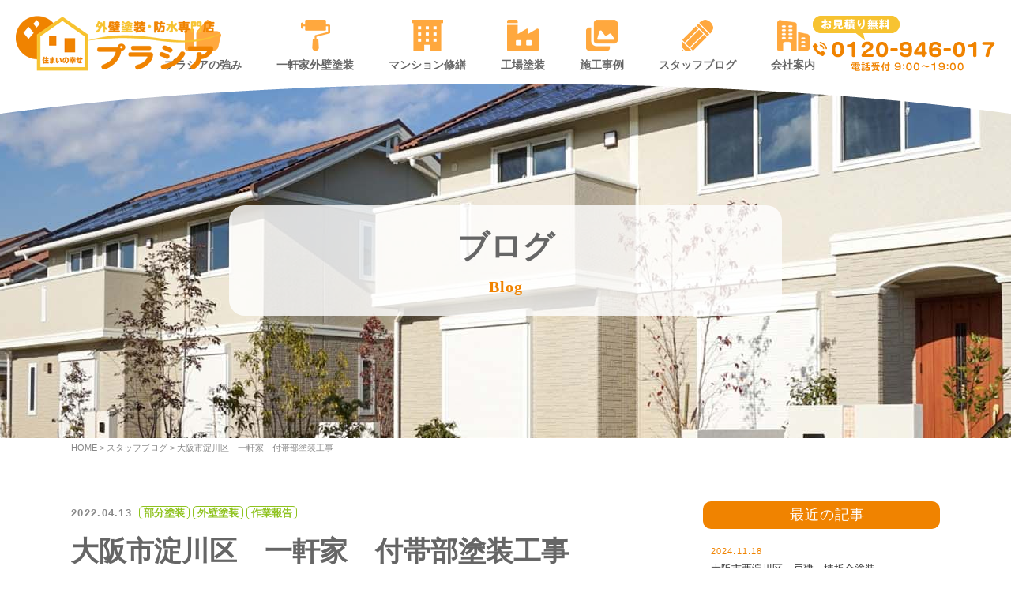

--- FILE ---
content_type: text/html; charset=UTF-8
request_url: https://www.purashia.com/blog/painting-work-for-ancillary-parts-of-a-house-in-yodogawa-ku-osaka/
body_size: 9888
content:
<!DOCTYPE html>
<html lang="ja">
<head>
<!-- Google Tag Manager -->
<script>(function(w,d,s,l,i){w[l]=w[l]||[];w[l].push({'gtm.start':
new Date().getTime(),event:'gtm.js'});var f=d.getElementsByTagName(s)[0],
j=d.createElement(s),dl=l!='dataLayer'?'&l='+l:'';j.async=true;j.src=
'https://www.googletagmanager.com/gtm.js?id='+i+dl;f.parentNode.insertBefore(j,f);
})(window,document,'script','dataLayer','GTM-TRXR7JW');</script>
<!-- End Google Tag Manager -->
<!-- meta -->
<meta charset="utf-8">
<meta http-equiv="X-UA-Compatible" content="IE=edge">
<meta name="format-detection" content="telephone=no">


		<!-- All in One SEO 4.1.3.4 -->
		<title>大阪市淀川区 一軒家 付帯部塗装工事 | 大阪の外壁塗装・屋根塗装のプラシア</title>
		<meta name="description" content="大阪市の外壁塗装・屋根塗装・雨漏り補修・防水工事はおまかせください。"/>
		<link rel="canonical" href="https://www.purashia.com/blog/painting-work-for-ancillary-parts-of-a-house-in-yodogawa-ku-osaka/" />
		<script type="application/ld+json" class="aioseo-schema">
			{"@context":"https:\/\/schema.org","@graph":[{"@type":"WebSite","@id":"https:\/\/www.purashia.com\/#website","url":"https:\/\/www.purashia.com\/","name":"\u5927\u962a\u306e\u5916\u58c1\u5857\u88c5\u30fb\u5c4b\u6839\u5857\u88c5\u306e\u30d7\u30e9\u30b7\u30a2","publisher":{"@id":"https:\/\/www.purashia.com\/#organization"}},{"@type":"Organization","@id":"https:\/\/www.purashia.com\/#organization","name":"\u30d7\u30e9\u30b7\u30a2","url":"https:\/\/www.purashia.com\/"},{"@type":"BreadcrumbList","@id":"https:\/\/www.purashia.com\/blog\/painting-work-for-ancillary-parts-of-a-house-in-yodogawa-ku-osaka\/#breadcrumblist","itemListElement":[{"@type":"ListItem","@id":"https:\/\/www.purashia.com\/#listItem","position":"1","item":{"@type":"WebPage","@id":"https:\/\/www.purashia.com\/","name":"\u30db\u30fc\u30e0","description":"\u3010\u81ea\u793e\u8077\u4eba\u5199\u771f\u516c\u958b\u4e2d\u3011\u81ea\u793e\u8077\u4eba\u304c\u65bd\u5de5\u3059\u308b\u305f\u3081\u4e2d\u9593\u30de\u30fc\u30b8\u30f3\u304c\u306a\u304f\u3001\u7121\u99c4\u306a\u8cbb\u7528\u3092\u6291\u3048\u3066\u306e\u5916\u58c1\u5857\u88c5\u304c\u53ef\u80fd\u306b\u306a\u308a\u307e\u3059\u3002\u307e\u305f\u3001\u30c7\u30b6\u30a4\u30ca\u30fc\u3082\u5728\u7c4d\u3057\u3066\u304a\u308a\u307e\u3059\u306e\u3067\u3001\u9ad8\u54c1\u8cea\u306a\u3060\u3051\u3067\u306a\u304f\u3001\u30c7\u30b6\u30a4\u30f3\u6027\u3082\u9ad8\u3044\u5916\u58c1\u5857\u88c5\u304c\u3067\u304d\u307e\u3059\u3002\u5927\u962a\u3067\u5916\u58c1\u5857\u88c5\u3084\u30de\u30f3\u30b7\u30e7\u30f3\u4fee\u5584\u3001\u9632\u6c34\u5c02\u9580\u696d\u8005\u3092\u884c\u3063\u3066\u3044\u308b\u30d7\u30e9\u30b7\u30a2\u306b\u3054\u76f8\u8ac7\u304f\u3060\u3055\u3044\u3002","url":"https:\/\/www.purashia.com\/"},"nextItem":"https:\/\/www.purashia.com\/blog\/painting-work-for-ancillary-parts-of-a-house-in-yodogawa-ku-osaka\/#listItem"},{"@type":"ListItem","@id":"https:\/\/www.purashia.com\/blog\/painting-work-for-ancillary-parts-of-a-house-in-yodogawa-ku-osaka\/#listItem","position":"2","item":{"@type":"WebPage","@id":"https:\/\/www.purashia.com\/blog\/painting-work-for-ancillary-parts-of-a-house-in-yodogawa-ku-osaka\/","name":"\u5927\u962a\u5e02\u6dc0\u5ddd\u533a\u3000\u4e00\u8ed2\u5bb6\u3000\u4ed8\u5e2f\u90e8\u5857\u88c5\u5de5\u4e8b","description":"\u5927\u962a\u5e02\u306e\u5916\u58c1\u5857\u88c5\u30fb\u5c4b\u6839\u5857\u88c5\u30fb\u96e8\u6f0f\u308a\u88dc\u4fee\u30fb\u9632\u6c34\u5de5\u4e8b\u306f\u304a\u307e\u304b\u305b\u304f\u3060\u3055\u3044\u3002","url":"https:\/\/www.purashia.com\/blog\/painting-work-for-ancillary-parts-of-a-house-in-yodogawa-ku-osaka\/"},"previousItem":"https:\/\/www.purashia.com\/#listItem"}]},{"@type":"Person","@id":"https:\/\/www.purashia.com\/author\/purashia\/#author","url":"https:\/\/www.purashia.com\/author\/purashia\/","name":"purashia"},{"@type":"WebPage","@id":"https:\/\/www.purashia.com\/blog\/painting-work-for-ancillary-parts-of-a-house-in-yodogawa-ku-osaka\/#webpage","url":"https:\/\/www.purashia.com\/blog\/painting-work-for-ancillary-parts-of-a-house-in-yodogawa-ku-osaka\/","name":"\u5927\u962a\u5e02\u6dc0\u5ddd\u533a \u4e00\u8ed2\u5bb6 \u4ed8\u5e2f\u90e8\u5857\u88c5\u5de5\u4e8b | \u5927\u962a\u306e\u5916\u58c1\u5857\u88c5\u30fb\u5c4b\u6839\u5857\u88c5\u306e\u30d7\u30e9\u30b7\u30a2","description":"\u5927\u962a\u5e02\u306e\u5916\u58c1\u5857\u88c5\u30fb\u5c4b\u6839\u5857\u88c5\u30fb\u96e8\u6f0f\u308a\u88dc\u4fee\u30fb\u9632\u6c34\u5de5\u4e8b\u306f\u304a\u307e\u304b\u305b\u304f\u3060\u3055\u3044\u3002","inLanguage":"ja","isPartOf":{"@id":"https:\/\/www.purashia.com\/#website"},"breadcrumb":{"@id":"https:\/\/www.purashia.com\/blog\/painting-work-for-ancillary-parts-of-a-house-in-yodogawa-ku-osaka\/#breadcrumblist"},"author":"https:\/\/www.purashia.com\/author\/purashia\/#author","creator":"https:\/\/www.purashia.com\/author\/purashia\/#author","image":{"@type":"ImageObject","@id":"https:\/\/www.purashia.com\/#mainImage","url":"https:\/\/www.purashia.com\/wp\/wp-content\/uploads\/yodogawa-ward-ventilation-hood-Intermediate-coating-e1649654644743.jpg","width":"750","height":"563"},"primaryImageOfPage":{"@id":"https:\/\/www.purashia.com\/blog\/painting-work-for-ancillary-parts-of-a-house-in-yodogawa-ku-osaka\/#mainImage"},"datePublished":"2022-04-13T02:19:11+09:00","dateModified":"2022-04-13T02:19:11+09:00"}]}
		</script>
		<!-- All in One SEO -->

<style id='wp-img-auto-sizes-contain-inline-css' type='text/css'>
img:is([sizes=auto i],[sizes^="auto," i]){contain-intrinsic-size:3000px 1500px}
/*# sourceURL=wp-img-auto-sizes-contain-inline-css */
</style>
<style id='wp-block-library-inline-css' type='text/css'>
:root{--wp-block-synced-color:#7a00df;--wp-block-synced-color--rgb:122,0,223;--wp-bound-block-color:var(--wp-block-synced-color);--wp-editor-canvas-background:#ddd;--wp-admin-theme-color:#007cba;--wp-admin-theme-color--rgb:0,124,186;--wp-admin-theme-color-darker-10:#006ba1;--wp-admin-theme-color-darker-10--rgb:0,107,160.5;--wp-admin-theme-color-darker-20:#005a87;--wp-admin-theme-color-darker-20--rgb:0,90,135;--wp-admin-border-width-focus:2px}@media (min-resolution:192dpi){:root{--wp-admin-border-width-focus:1.5px}}.wp-element-button{cursor:pointer}:root .has-very-light-gray-background-color{background-color:#eee}:root .has-very-dark-gray-background-color{background-color:#313131}:root .has-very-light-gray-color{color:#eee}:root .has-very-dark-gray-color{color:#313131}:root .has-vivid-green-cyan-to-vivid-cyan-blue-gradient-background{background:linear-gradient(135deg,#00d084,#0693e3)}:root .has-purple-crush-gradient-background{background:linear-gradient(135deg,#34e2e4,#4721fb 50%,#ab1dfe)}:root .has-hazy-dawn-gradient-background{background:linear-gradient(135deg,#faaca8,#dad0ec)}:root .has-subdued-olive-gradient-background{background:linear-gradient(135deg,#fafae1,#67a671)}:root .has-atomic-cream-gradient-background{background:linear-gradient(135deg,#fdd79a,#004a59)}:root .has-nightshade-gradient-background{background:linear-gradient(135deg,#330968,#31cdcf)}:root .has-midnight-gradient-background{background:linear-gradient(135deg,#020381,#2874fc)}:root{--wp--preset--font-size--normal:16px;--wp--preset--font-size--huge:42px}.has-regular-font-size{font-size:1em}.has-larger-font-size{font-size:2.625em}.has-normal-font-size{font-size:var(--wp--preset--font-size--normal)}.has-huge-font-size{font-size:var(--wp--preset--font-size--huge)}.has-text-align-center{text-align:center}.has-text-align-left{text-align:left}.has-text-align-right{text-align:right}.has-fit-text{white-space:nowrap!important}#end-resizable-editor-section{display:none}.aligncenter{clear:both}.items-justified-left{justify-content:flex-start}.items-justified-center{justify-content:center}.items-justified-right{justify-content:flex-end}.items-justified-space-between{justify-content:space-between}.screen-reader-text{border:0;clip-path:inset(50%);height:1px;margin:-1px;overflow:hidden;padding:0;position:absolute;width:1px;word-wrap:normal!important}.screen-reader-text:focus{background-color:#ddd;clip-path:none;color:#444;display:block;font-size:1em;height:auto;left:5px;line-height:normal;padding:15px 23px 14px;text-decoration:none;top:5px;width:auto;z-index:100000}html :where(.has-border-color){border-style:solid}html :where([style*=border-top-color]){border-top-style:solid}html :where([style*=border-right-color]){border-right-style:solid}html :where([style*=border-bottom-color]){border-bottom-style:solid}html :where([style*=border-left-color]){border-left-style:solid}html :where([style*=border-width]){border-style:solid}html :where([style*=border-top-width]){border-top-style:solid}html :where([style*=border-right-width]){border-right-style:solid}html :where([style*=border-bottom-width]){border-bottom-style:solid}html :where([style*=border-left-width]){border-left-style:solid}html :where(img[class*=wp-image-]){height:auto;max-width:100%}:where(figure){margin:0 0 1em}html :where(.is-position-sticky){--wp-admin--admin-bar--position-offset:var(--wp-admin--admin-bar--height,0px)}@media screen and (max-width:600px){html :where(.is-position-sticky){--wp-admin--admin-bar--position-offset:0px}}
/*wp_block_styles_on_demand_placeholder:69710b02aef2c*/
/*# sourceURL=wp-block-library-inline-css */
</style>
<style id='classic-theme-styles-inline-css' type='text/css'>
/*! This file is auto-generated */
.wp-block-button__link{color:#fff;background-color:#32373c;border-radius:9999px;box-shadow:none;text-decoration:none;padding:calc(.667em + 2px) calc(1.333em + 2px);font-size:1.125em}.wp-block-file__button{background:#32373c;color:#fff;text-decoration:none}
/*# sourceURL=/wp-includes/css/classic-themes.min.css */
</style>
<link rel="shortcut icon" href="/images/favicon.ico">
<script>
if (screen.width < 767) {
	document.write('<meta name="viewport" content="width=device-width,initial-scale=1">');
}else{
	document.write('<meta name="viewport" content="width=1360">');
}
</script>
<!-- CSS -->
<link rel="stylesheet" href="/css/reset.css">
<link rel="stylesheet" href="/css/swiper-bundle.min.css">
<link rel="stylesheet" media="(min-width: 768px)" href="/css/common.css">
<link rel="stylesheet" media="(min-width: 768px)" href="/css/page.css">
<link rel="stylesheet" media="(max-width: 767px)" href="/css/common_sp.css">
<link rel="stylesheet" media="(max-width: 767px)" href="/css/page_sp.css">
<!-- JS -->
<script src="https://ajax.googleapis.com/ajax/libs/jquery/3.4.1/jquery.min.js"></script>
<script src="/js/swiper-bundle.min.js"></script>
<script src="/js/base.js"></script>
<!-- Global site tag (gtag.js) - Google Analytics -->
<script async src="https://www.googletagmanager.com/gtag/js?id=UA-204948252-1"></script>
<script>
  window.dataLayer = window.dataLayer || [];
  function gtag(){dataLayer.push(arguments);}
  gtag('js', new Date());

  gtag('config', 'UA-204948252-1');
</script>
<script type="text/javascript">
    (function(c,l,a,r,i,t,y){
        c[a]=c[a]||function(){(c[a].q=c[a].q||[]).push(arguments)};
        t=l.createElement(r);t.async=1;t.src="https://www.clarity.ms/tag/"+i;
        y=l.getElementsByTagName(r)[0];y.parentNode.insertBefore(t,y);
    })(window, document, "clarity", "script", "7ztx4jr8d9");
</script>
<!-- Global site tag (gtag.js) - Google Ads: 10779944786 -->
<script async src="https://www.googletagmanager.com/gtag/js?id=AW-10779944786"></script> <script> window.dataLayer = window.dataLayer || []; function gtag(){dataLayer.push(arguments);} gtag('js', new Date()); gtag('config', 'AW-10779944786'); </script>
</head>

<body class="wp-singular blog-template-default single single-blog postid-2275 wp-theme-pracia">
<!-- Google Tag Manager (noscript) -->
<noscript><iframe src="https://www.googletagmanager.com/ns.html?id=GTM-TRXR7JW"
height="0" width="0" style="display:none;visibility:hidden"></iframe></noscript>
<!-- End Google Tag Manager (noscript) -->

<header class="header">
<div class="header_inner">

<div class="sp-menu_btn">
<div class="nav_toggle menu-close">
<div><span></span><span></span><span></span></div>
</div><!-- .menu-close -->
<div class="nav_toggle menu-open">
<div><span></span><span></span><span></span></div>
</div><!-- .menu-open -->
</div><!-- .sp-menu_btn -->

<div class="header-logo"><a href="/"><img src="/images/logo.png" alt="外壁塗装・防水専門店 プラシア"></a></div>

<p class="phone-call"><a href="tel:0120-946-017"><img onClick="return gtag_report_conversion('tel:0120946017')" src="/images/phone-call.png" alt="スマホから電話する"></a></p>

<nav class="g-nav">
<ul class="g-nav_ul">
<li class="gn_home"><a href="/">ホーム</a></li>
<li class="gn_1"><a href="/strengths/">プラシアの強み</a></li>
<li class="gn_2"><a href="/painting/">一軒家外壁塗装</a></li>
<li class="gn_7"><a href="/apartment/">マンション修繕</a></li>
<li class="gn_8"><a href="/factory/">工場塗装</a></li>
<li class="gn_4"><a href="/works/">施工事例</a></li>
<li class="gn_5"><a href="/blog/">スタッフブログ</a></li>
<li class="gn_6"><a href="/company/">会社案内</a></li>
<li class="sp"><a href="/contact/">お問い合わせ</a></li>
</ul><!-- .g-nav_ul -->
</nav><!-- .g-nav -->

<p class="header-tel"><img src="/images/header-tel.png" alt="電話番号"></p>
<p class="header-contact"><a href="/contact/"><img src="/images/header-contact.png" alt="お問い合わせ"></a></p>

</div><!-- .header_inner -->
</header><!-- .header -->

<div class="header-fix_under">
<div class="page-header">
<div class="page-header_inner">
<p class="page-ttl">
<span class="jp">ブログ</span>
<span class="en">Blog</span>
</p>
</div><!-- .page-header_inner -->
</div><!-- .page-header -->

<div class="breadcrumbs" vocab="http://schema.org/" typeof="BreadcrumbList">
<div class="breadcrumbs_inner">
<!-- Breadcrumb NavXT 6.6.0 -->
<span property="itemListElement" typeof="ListItem"><a property="item" typeof="WebPage" title="Go to 大阪の外壁塗装・屋根塗装のプラシア." href="https://www.purashia.com" class="home" ><span property="name">HOME</span></a><meta property="position" content="1"></span> &gt; <span property="itemListElement" typeof="ListItem"><a property="item" typeof="WebPage" title="Go to スタッフブログ." href="https://www.purashia.com/blog/" class="post post-blog-archive" ><span property="name">スタッフブログ</span></a><meta property="position" content="2"></span> &gt; <span property="itemListElement" typeof="ListItem"><span property="name" class="post post-blog current-item">大阪市淀川区　一軒家　付帯部塗装工事</span><meta property="url" content="https://www.purashia.com/blog/painting-work-for-ancillary-parts-of-a-house-in-yodogawa-ku-osaka/"><meta property="position" content="3"></span></div><!-- .breadcrumbs_inner -->
</div><!-- .breadcrumbs -->

<main class="wrapper">
<div class="wrapper_inner">
<div class="contents">

<p class="blog-detail_dc">
<time class="blog-detail_date">2022.04.13</time>
<span class="blog-detail_cat partial-painting">部分塗装</span>
<span class="blog-detail_cat exteriorwallpainting">外壁塗装</span>
<span class="blog-detail_cat workreport">作業報告</span>
</p>

<h1 class="blog-detail_ttl">大阪市淀川区　一軒家　付帯部塗装工事</h1>
<figure class="blog-detail_eye"><img width="750" height="563" src="https://www.purashia.com/wp/wp-content/uploads/yodogawa-ward-ventilation-hood-Intermediate-coating-e1649654644743.jpg" class="attachment-blog size-blog wp-post-image" alt="大阪市東淀川区塗装工事" decoding="async" fetchpriority="high" /></figure>
<div class="blog-detail_ctt">
<p>皆様こんにちは。</p>



<h2 class="wp-block-heading">大阪市の外壁塗装・屋根塗装・防水工事は専門店プラシアにお任せください。低コストで高品質な施工を保証いたします&#x1f601;</h2>



<p>本日ご紹介させていただくのが、大阪市淀川区にて一軒家の付帯部塗装工事になります。</p>



<p>付帯部とは、建物本体についている壁や屋根以外の様々なパーツを示しています&#x1f3e0;</p>



<p>主に、軒天、雨樋、戸袋、雨戸、破風板、鼻隠し、庇、水切り、換気フード、など色々なパーツがあり、建物を塗り替える際は、外壁や屋根以外の付帯部の塗装も行う事をお勧めいたします&#x1f477;</p>



<p><a href="https://www.purashia.com/painting/rain-gutter/" title="https://www.purashia.com/painting/rain-gutter/">付帯部塗装の詳しくはこちら</a></p>



<p><a href="https://www.purashia.com/painting/tetsubutoso/" title="https://www.purashia.com/painting/tetsubutoso/">鉄部塗装の詳しくはこちら</a></p>



<p><a href="https://www.nipponpaint.co.jp/products/building/65/" target="_blank" rel="noreferrer noopener" title="https://www.nipponpaint.co.jp/products/building/65/">弊社がお勧めする付帯部塗装に使用する塗料はこちら</a></p>



<figure class="wp-block-image size-large is-resized"><img decoding="async" src="https://www.purashia.com/wp/wp-content/uploads/yodogawa-ward-ventilation-hood-keren-work-1024x768.jpg" alt="大阪市淀川区換気フードケレン" class="wp-image-2277" width="750" height="300"/><figcaption>ケレン・清掃</figcaption></figure>



<figure class="wp-block-image size-large is-resized"><img decoding="async" src="https://www.purashia.com/wp/wp-content/uploads/yodogawa-ward-ventilation-hood-Intermediate-coating-1024x768.jpg" alt="大阪市淀川区中塗り塗装" class="wp-image-2278" width="750" height="300"/><figcaption>中塗り塗装</figcaption></figure>



<figure class="wp-block-image size-large is-resized"><img loading="lazy" decoding="async" src="https://www.purashia.com/wp/wp-content/uploads/yodogawa-ward-ventilation-hood-Intermediate-coating-completed-1024x768.jpg" alt="大阪市換気フード中塗り塗装完了" class="wp-image-2279" width="750" height="300"/><figcaption>中塗り塗装完了</figcaption></figure>



<figure class="wp-block-image size-large is-resized"><img loading="lazy" decoding="async" src="https://www.purashia.com/wp/wp-content/uploads/yodogawa-ward-ventilation-hood-topcoat-1024x768.jpg" alt="大阪市淀川区換気フード上塗り塗装" class="wp-image-2280" width="750" height="300"/><figcaption>上塗り塗装</figcaption></figure>



<figure class="wp-block-image size-large is-resized"><img loading="lazy" decoding="async" src="https://www.purashia.com/wp/wp-content/uploads/yodogawa-ward-ventilation-hood-topcoat-painting-completed-1024x768.jpg" alt="大阪市淀川区換気フード上塗り塗装完了" class="wp-image-2281" width="750" height="300"/><figcaption>上塗り塗装完了</figcaption></figure>



<figure class="wp-block-image size-large is-resized"><img loading="lazy" decoding="async" src="https://www.purashia.com/wp/wp-content/uploads/yodogawa-ward-eaves-keren-work-1024x768.jpg" alt="大阪市淀川区庇ケレン清掃" class="wp-image-2282" width="750" height="300"/><figcaption>ケレン・清掃</figcaption></figure>



<figure class="wp-block-image size-large is-resized"><img loading="lazy" decoding="async" src="https://www.purashia.com/wp/wp-content/uploads/yodogawa-ward-eaves-rust-preventive-coating-1024x768.jpg" alt="大阪市淀川区庇錆止め塗装" class="wp-image-2283" width="750" height="300"/><figcaption>錆止め塗装</figcaption></figure>



<figure class="wp-block-image size-large is-resized"><img loading="lazy" decoding="async" src="https://www.purashia.com/wp/wp-content/uploads/yodogawa-ku-eaves-rust-preventive-painting-completed-1024x768.jpg" alt="大阪市淀川区庇錆止め塗装完了" class="wp-image-2284" width="750" height="300"/><figcaption>錆止め塗装完了</figcaption></figure>



<figure class="wp-block-image size-large is-resized"><img loading="lazy" decoding="async" src="https://www.purashia.com/wp/wp-content/uploads/yodogawa-ku-eaves-middle-coat-painting-1024x768.jpg" alt="大阪市淀川区庇中塗り塗装" class="wp-image-2285" width="750" height="300"/><figcaption>中塗り塗装</figcaption></figure>



<figure class="wp-block-image size-large is-resized"><img loading="lazy" decoding="async" src="https://www.purashia.com/wp/wp-content/uploads/yodogawa-ku-eaves-middle-coat-painting-completed-1024x768.jpg" alt="大阪市淀川区庇中塗り塗装完了" class="wp-image-2286" width="750" height="300"/><figcaption>中塗り塗装完了</figcaption></figure>



<figure class="wp-block-image size-large is-resized"><img loading="lazy" decoding="async" src="https://www.purashia.com/wp/wp-content/uploads/yodogawa-ward-eaves-topcoat-1024x768.jpg" alt="大阪市淀川区庇上塗り塗装" class="wp-image-2287" width="750" height="300"/><figcaption>上塗り塗装</figcaption></figure>



<figure class="wp-block-image size-large is-resized"><img loading="lazy" decoding="async" src="https://www.purashia.com/wp/wp-content/uploads/yodogawa-ku-eaves-topcoat-painting-completed-1024x768.jpg" alt="大阪市淀川区庇上塗り塗装完了" class="wp-image-2288" width="750" height="300"/><figcaption>上塗り塗装完了</figcaption></figure>



<p>外壁・屋根の塗り替えは、プラシアへお気軽にお問合せください。</p>



<p>経験豊かなプロがまごころ込めて塗装いたします&#x1f917;</p>



<p>ご相談、建物診断、御見積書は全て無料です。</p>



<p></p>



<p></p>



<p></p>



<p></p>
</div>

<section class="blog-line">
<p class="blog-line_qr"><img src="/images/cta-footer_line-qr.png" alt="LINE"></p>
<div class="blog-line_ctt">
<h4 class="blog-line_ttl">当社の@LINE</h4>
<p class="blog-line_stc">当社が運営する@ラインに登録をお願いします。<br>
ご登録いただくことで、お得なキャンペーン情報や最新情報の配信やラインでのご相談も可能です。</p>
</div><!-- .blog-line_ctt -->
</section><!-- .blog-line -->

<ul class="sns-share">
<li>
<a class="sns-btn" href="//www.facebook.com/sharer.php?u=https://www.purashia.com/blog/painting-work-for-ancillary-parts-of-a-house-in-yodogawa-ku-osaka/" rel="nofollow" target="_blank"><img src="/images/share-btn_fb.png" alt="Facebookでシェアする"></a>
</li>
<li>
<a class="sns-btn" href="//twitter.com/intent/tweet?text=大阪市淀川区　一軒家　付帯部塗装工事&url=https://www.purashia.com/blog/painting-work-for-ancillary-parts-of-a-house-in-yodogawa-ku-osaka/" rel="nofollow" target="_blank"><img src="/images/share-btn_twitter.png" alt="Twitterでツイートする"></a>
</li>
<li>
<a class="sns-btn" href="//b.hatena.ne.jp/add?mode=confirm&url=https://www.purashia.com/blog/painting-work-for-ancillary-parts-of-a-house-in-yodogawa-ku-osaka/&title=大阪市淀川区　一軒家　付帯部塗装工事" rel="nofollow" target="_blank"><img src="/images/share-btn_hatebu.png" alt="はてなブックマークに登録する"></a>
</li>
<li>
<a class="sns-btn" href="//line.me/R/msg/text/?大阪市淀川区　一軒家　付帯部塗装工事%0D%0Ahttps://www.purashia.com/blog/painting-work-for-ancillary-parts-of-a-house-in-yodogawa-ku-osaka/" rel="nofollow" target="_blank"><img src="/images/share-btn_line.png" alt="LINEで送る"></a>
</li>
</ul>


<section class="blog-relation">
<h4 class="blog-relation_hdg">関連記事</h4>
<ul class="blog-relation_ul">
<li>
<figure class="blog-relation_img">
<a href="https://www.purashia.com/blog/yao-city-factory-outer-wall-sealing-work/"><img width="750" height="563" src="https://www.purashia.com/wp/wp-content/uploads/sealing-filling-around-factory-ventilation-hood-e1667524507808.jpg" class="attachment-eyecatch-name size-eyecatch-name wp-post-image" alt="工場シーリング工事" decoding="async" loading="lazy" srcset="https://www.purashia.com/wp/wp-content/uploads/sealing-filling-around-factory-ventilation-hood-e1667524507808.jpg 750w, https://www.purashia.com/wp/wp-content/uploads/sealing-filling-around-factory-ventilation-hood-e1667524507808-300x225.jpg 300w" sizes="auto, (max-width: 750px) 100vw, 750px" /></a>
</figure>
<p class="blog-relation_dc">
<time class="blog-relation_date">2022.11.04</time>
<span class="blog-relation_cat factory-repair-work">工場修繕工事</span>
<span class="blog-relation_cat sealing-work">シーリング工事</span>
<span class="blog-relation_cat workreport">作業報告</span>
</p>
<p class="blog-relation_ttl"><a href="https://www.purashia.com/blog/yao-city-factory-outer-wall-sealing-work/">八尾市　工場外壁シーリング工事</a></p>
</li>
<li>
<figure class="blog-relation_img">
<a href="https://www.purashia.com/blog/tsurumi-ward-outer-wall-rain-leak-repair-work/"><img width="750" height="563" src="https://www.purashia.com/wp/wp-content/uploads/grinding-machine-work-e1646377171665.jpg" class="attachment-eyecatch-name size-eyecatch-name wp-post-image" alt="Vカット工法" decoding="async" loading="lazy" /></a>
</figure>
<p class="blog-relation_dc">
<time class="blog-relation_date">2022.03.04</time>
<span class="blog-relation_cat exteriorwallpainting">外壁塗装</span>
<span class="blog-relation_cat workreport">作業報告</span>
<span class="blog-relation_cat leakage">雨漏り</span>
</p>
<p class="blog-relation_ttl"><a href="https://www.purashia.com/blog/tsurumi-ward-outer-wall-rain-leak-repair-work/">鶴見区　外壁雨漏り補修工事</a></p>
</li>
<li>
<figure class="blog-relation_img">
<a href="https://www.purashia.com/blog/chuo-ku%2C-osaka-city-corporation-external-wall-painting-work/"><img width="750" height="563" src="https://www.purashia.com/wp/wp-content/uploads/exterior-wall-under-construction1-1-e1667979925384.jpg" class="attachment-eyecatch-name size-eyecatch-name wp-post-image" alt="外壁　上塗り施工中１" decoding="async" loading="lazy" srcset="https://www.purashia.com/wp/wp-content/uploads/exterior-wall-under-construction1-1-e1667979925384.jpg 750w, https://www.purashia.com/wp/wp-content/uploads/exterior-wall-under-construction1-1-e1667979925384-300x225.jpg 300w" sizes="auto, (max-width: 750px) 100vw, 750px" /></a>
</figure>
<p class="blog-relation_dc">
<time class="blog-relation_date">2022.11.16</time>
<span class="blog-relation_cat construction-progress">工事進捗状況</span>
<span class="blog-relation_cat exteriorwallpainting">外壁塗装</span>
<span class="blog-relation_cat workreport">作業報告</span>
</p>
<p class="blog-relation_ttl"><a href="https://www.purashia.com/blog/chuo-ku%2C-osaka-city-corporation-external-wall-painting-work/">大阪市中央区　法人様　外壁塗装作業</a></p>
</li>
<li>
<figure class="blog-relation_img">
<a href="https://www.purashia.com/blog/kita-ku%2C-osaka-mansion-rc-repair-work/"><img width="750" height="422" src="https://www.purashia.com/wp/wp-content/uploads/exterior-wall-repair-under-construction-of-u-cut-e1657089768782.jpg" class="attachment-eyecatch-name size-eyecatch-name wp-post-image" alt="Uカット補修　Uカット施工中" decoding="async" loading="lazy" srcset="https://www.purashia.com/wp/wp-content/uploads/exterior-wall-repair-under-construction-of-u-cut-e1657089768782.jpg 750w, https://www.purashia.com/wp/wp-content/uploads/exterior-wall-repair-under-construction-of-u-cut-e1657089768782-300x169.jpg 300w" sizes="auto, (max-width: 750px) 100vw, 750px" /></a>
</figure>
<p class="blog-relation_dc">
<time class="blog-relation_date">2022.07.06</time>
<span class="blog-relation_cat construction-progress">工事進捗状況</span>
<span class="blog-relation_cat exteriorwallpainting">外壁塗装</span>
<span class="blog-relation_cat workreport">作業報告</span>
</p>
<p class="blog-relation_ttl"><a href="https://www.purashia.com/blog/kita-ku%2C-osaka-mansion-rc-repair-work/">大阪市北区　マンション　RC補修工事</a></p>
</li>
</ul>
</section>

</div><!-- .contents -->

<aside class="sidebar">

<h4 class="post-side_ttl">最近の記事</h4>
<ul class="post-side_recent_ul">
<li>
<time class="post-side_recent_date">2024.11.18</time>
<p class="post-side_recent_ttl"><a href="https://www.purashia.com/blog/nishiyodogawa-ku-osaka-detached-building-sheet-metal-painting/">大阪市西淀川区　戸建　棟板金塗装</a></p>
</li>
<li>
<time class="post-side_recent_date">2024.11.17</time>
<p class="post-side_recent_ttl"><a href="https://www.purashia.com/blog/nishiyodogawa-ku-osaka-detached-roof-painting/">大阪市西淀川区　戸建　屋根塗装</a></p>
</li>
<li>
<time class="post-side_recent_date">2024.11.13</time>
<p class="post-side_recent_ttl"><a href="https://www.purashia.com/blog/osaka-city-asahi-ward-detached-house-exterior-wall-painting-work-started/">大阪市旭区　戸建　外壁塗装工事着工</a></p>
</li>
<li>
<time class="post-side_recent_date">2024.11.11</time>
<p class="post-side_recent_ttl"><a href="https://www.purashia.com/blog/asahi-ku-osaka-detached-house-double-scaffold-assembly/">大阪市旭区　戸建　2面足場組立</a></p>
</li>
<li>
<time class="post-side_recent_date">2024.11.10</time>
<p class="post-side_recent_ttl"><a href="https://www.purashia.com/blog/asahi-ku-osaka-detached-house-scaffolding-dismantling/">大阪市旭区　戸建　足場解体</a></p>
</li>
<li>
<time class="post-side_recent_date">2024.11.9</time>
<p class="post-side_recent_ttl"><a href="https://www.purashia.com/blog/moriguchi-city%2C-osaka-prefecture-apartment-building-iron-part-removal/">大阪府守口市　マンション　鉄部ケレン</a></p>
</li>
<li>
<time class="post-side_recent_date">2024.11.8</time>
<p class="post-side_recent_ttl"><a href="https://www.purashia.com/blog/painting-of-steel-staircases-for-an-apartment-building-in-moriguchi%2C-osaka-prefecture/">大阪府守口市　マンション　鉄骨階段塗装</a></p>
</li>
<li>
<time class="post-side_recent_date">2024.11.6</time>
<p class="post-side_recent_ttl"><a href="https://www.purashia.com/blog/painting-of-iron-doors-of-an-apartment-building-in-moriguchi%2C-osaka-prefecture/">大阪府守口市　マンション　鉄部扉塗装</a></p>
</li>
<li>
<time class="post-side_recent_date">2024.11.5</time>
<p class="post-side_recent_ttl"><a href="https://www.purashia.com/blog/moriguchi-city%2C-osaka-prefecture%2C-apartment-building%2C-pipe-space-painting/">大阪府守口市　マンション　パイプスペース塗装</a></p>
</li>
<li>
<time class="post-side_recent_date">2024.11.4</time>
<p class="post-side_recent_ttl"><a href="https://www.purashia.com/blog/moriguchi-city%2C-osaka-prefecture-apartment-wood-painting/">大阪府守口市　マンション　木部塗装</a></p>
</li>
</ul>

<h4 class="post-side_ttl">カテゴリー</h4>
<ul class="post-side_category_ul">
	<li class="cat-item cat-item-42"><a href="https://www.purashia.com/blog/blog_cat/siding-work/">サイディング工事</a>
</li>
	<li class="cat-item cat-item-41"><a href="https://www.purashia.com/blog/blog_cat/%e5%86%85%e8%a3%85%e5%a1%97%e8%a3%85/">内装塗装</a>
</li>
	<li class="cat-item cat-item-40"><a href="https://www.purashia.com/blog/blog_cat/exterior-wall-repair-work/">外壁補修工事</a>
</li>
	<li class="cat-item cat-item-39"><a href="https://www.purashia.com/blog/blog_cat/factory-repair-work/">工場修繕工事</a>
</li>
	<li class="cat-item cat-item-38"><a href="https://www.purashia.com/blog/blog_cat/large-scale-condominium-repair-work/">マンション大規模修繕工事</a>
</li>
	<li class="cat-item cat-item-37"><a href="https://www.purashia.com/blog/blog_cat/temporary-construction-of-scaffolding/">足場仮設工事</a>
</li>
	<li class="cat-item cat-item-36"><a href="https://www.purashia.com/blog/blog_cat/attachment-painting/">付帯部塗装</a>
</li>
	<li class="cat-item cat-item-33"><a href="https://www.purashia.com/blog/blog_cat/trivia/">豆知識</a>
</li>
	<li class="cat-item cat-item-32"><a href="https://www.purashia.com/blog/blog_cat/%e9%95%b7%e5%b0%ba%e3%82%b7%e3%83%bc%e3%83%88%e5%b7%a5%e4%ba%8b/">長尺シート工事</a>
</li>
	<li class="cat-item cat-item-31"><a href="https://www.purashia.com/blog/blog_cat/%e9%83%a8%e5%88%86%e5%b7%a5%e4%ba%8b/">部分工事</a>
</li>
	<li class="cat-item cat-item-30"><a href="https://www.purashia.com/blog/blog_cat/partial-painting/">部分塗装</a>
</li>
	<li class="cat-item cat-item-28"><a href="https://www.purashia.com/blog/blog_cat/sealing-work/">シーリング工事</a>
</li>
	<li class="cat-item cat-item-27"><a href="https://www.purashia.com/blog/blog_cat/roof-painting/">屋根塗装</a>
</li>
	<li class="cat-item cat-item-26"><a href="https://www.purashia.com/blog/blog_cat/waterproofing-work/">防水工事</a>
</li>
	<li class="cat-item cat-item-24"><a href="https://www.purashia.com/blog/blog_cat/construction-progress/">工事進捗状況</a>
</li>
	<li class="cat-item cat-item-23"><a href="https://www.purashia.com/blog/blog_cat/exteriorwallpainting/">外壁塗装</a>
</li>
	<li class="cat-item cat-item-16"><a href="https://www.purashia.com/blog/blog_cat/news/">お知らせ</a>
</li>
	<li class="cat-item cat-item-9"><a href="https://www.purashia.com/blog/blog_cat/workreport/">作業報告</a>
</li>
	<li class="cat-item cat-item-8"><a href="https://www.purashia.com/blog/blog_cat/leakage/">雨漏り</a>
</li>
</ul>

</aside><!-- .sidebar --></div><!-- .wrapper_inner -->

<section class="cta-footer">
<div class="cta-footer_inner">

<h3 class="cta-footer_hdg"><span>外壁塗装やリフォームに関する<br>
ご質問・ご相談はお気軽に</span></h3>

<ul class="cta-footer_ul">
<li>
<h4 class="cta-footer_ttl">電話</h4>
<div class="cta-footer_box">
<p class="cta-footer_tel"><span><a onClick="return gtag_report_conversion('tel:0120946017')" href="tel:0120946017">0120-946-017</a></span></p>
<p class="cta-footer_hour">受付時間：平日 09:00～19:00</p>
<p class="cta-footer_stc">お急ぎの場合は、受付時間をご確認の上、 お電話をお願いします。<br>
万が一出れなかった場合でも折り返しさせていただきます。</p>
</div><!-- .cta-footer_box -->
</li>
<li>
<h4 class="cta-footer_ttl">メール</h4>
<div class="cta-footer_box">
<p class="cta-footer_contact"><a href="/contact/">お問い合わせはこちら</a></p>
<p class="cta-footer_stc">24時間・ 365 日受け付けております。<br>
メール受信が深夜であっても、翌営業日には必ず返信させていただきます。</p>
</div><!-- .cta-footer_box -->
</li>
<li>
<h4 class="cta-footer_ttl">LINE</h4>
<div class="cta-footer_box">
<p class="cta-footer_line-qr"><img src="/images/cta-footer_line-qr.png" alt="LINE"></p>
<p class="cta-footer_stc">LINEでご連絡をいただければ、即対応が可能です。<br>
無料相談・無料お見積りのご依頼も行っていただけます。</p>
</div><!-- .cta-footer_box -->
</li>
</ul>

</div><!-- .cta-footer_inner -->
</section><!-- .cta-footer -->
</main><!-- .wrapper -->

<footer class="footer">
<div class="footer_inner">

<div class="footer-info">
<p class="footer-info_name"><span>住まいの幸せ</span>
プラシア</p>
<p class="footer-info_address">〒535-0011<br>
大阪府大阪市旭区今市1–18–11 グレイスビル1F<br>
TEL：<a onClick="return gtag_report_conversion('tel:0120946017')" class="footer-info_tel" href="tel:0120946017">0120-946-017</a> ／ FAX：06-6786-4817</p>
</div><!-- .footer-info -->

<nav class="f-nav">
<ul class="f-nav_wrapper">
<li>
<h4 class="f-nav_heading">プラシアについて</h4>
<ul class="f-nav_ul">
<li><a href="/strengths/">プラシアの強み</a></li>
<li><a href="/blog/">スタッフブログ</a></li>
<li><a href="/company/">会社案内</a></li>
</ul>
</li>
<li>
<h4 class="f-nav_heading">サービスについて</h4>
<ul class="f-nav_ul">
<li><a href="/painting/">外壁塗装</a></li>
<li><a href="/apartment/">マンション塗装</a></li>
<li><a href="/factory/">工場塗装</a></li>
<li><a href="/works/">施工事例</a></li>
</ul>
</li>
<li>
<h4 class="f-nav_heading">その他</h4>
<ul class="f-nav_ul">
<li><a href="/contact/">お問い合わせ</a></li>
</ul>
</li>
</ul><!-- .f-nav_ul -->

</nav><!-- .f-nav -->

</div><!-- .footer_inner -->
</footer><!-- .footer -->

<p class="copyright"><small>&copy; <script>document.write(new Date().getFullYear());</script> Purashia.</small></p>

<div class="sp_footer-cta">
<ul class="sp_footer-cta_ul">
<li class="sp_footer-cta_ul-tel"><a onClick="return gtag_report_conversion('tel:0120946017')" href="tel:0120946017"><span>電話問い合わせ</span></a></li>
<li class="sp_footer-cta_ul-mail"><a href="/contact/"><span>メール問い合わせ</span></a></li>
</ul>
</div><!-- .sp_footer-cta -->

<div class="page-top">
<p><a class="move-page-top"><img src="/images/page-top.png" alt="このページのトップに戻る"></a></p>
</div><!-- .page-top -->

<script type="speculationrules">
{"prefetch":[{"source":"document","where":{"and":[{"href_matches":"/*"},{"not":{"href_matches":["/wp/wp-*.php","/wp/wp-admin/*","/wp/wp-content/uploads/*","/wp/wp-content/*","/wp/wp-content/plugins/*","/wp/wp-content/themes/pracia/*","/*\\?(.+)"]}},{"not":{"selector_matches":"a[rel~=\"nofollow\"]"}},{"not":{"selector_matches":".no-prefetch, .no-prefetch a"}}]},"eagerness":"conservative"}]}
</script>

<!-- post number -->

</div><!-- .header-fix_under -->
</body>
</html>

--- FILE ---
content_type: text/css
request_url: https://www.purashia.com/css/common.css
body_size: 2621
content:
@charset "utf-8";



/* body
======================================================*/

html {
	font-size: 62.5%;
}
body {
	color: #666666;
	font-size: 1.5rem;
	font-family: "Yu Gothic Medium","游ゴシック Medium","YuGothic","游ゴシック体","Hiragino Kaku Gothic ProN","ヒラギノ角ゴ Pro W3","Meiryo","メイリオ",sans-serif;
	background: #ffffff;
}

@media all and (-ms-high-contrast:none) {/* IE　line-height対策 */
	body {
		font-family: "メイリオ","Meiryo","Yu Gothic Medium","游ゴシック Medium","YuGothic","游ゴシック体","Hiragino Kaku Gothic ProN","ヒラギノ角ゴ Pro W3",sans-serif;
	}
}



/* common
======================================================*/

p {
	line-height: 1.8;
	margin-bottom: 15px;
}

img {
	max-width: 100%;
	height: auto;
	backface-visibility: hidden;
}

.clearfix:after {
	visibility: hidden;
	display: block;
	font-size: 0;
	content: " ";
	clear: both;
	height: 0;
}

.sp {
	display: none !important;
}

.ofhd {
	overflow: hidden;
}

.txt_mincho {
	font-family: "游明朝","Yu Mincho","游明朝体","YuMincho","ヒラギノ明朝 Pro W3","Hiragino Mincho Pro","HiraMinProN-W3","HGS明朝E","ＭＳ Ｐ明朝","MS PMincho",serif;
}
.txt_red {
	color: #ff0000;
}
.txt_bold {
	font-weight: bold;
}

input[type="submit"] {/* iOSのボタンCSSリセット */
	-webkit-appearance: none;
}



/* link
======================================================*/

a:link,
a:visited {
	color: #4169e1;
	text-decoration: underline;
}
a:hover {
	text-decoration: none;
}

a.link-erase {
	color: #666666;
	text-decoration: none;
	pointer-events: none;
	cursor: default;
}
a.link-erase_pc {
	color: #666666;
	text-decoration: none;
	pointer-events: none;
	cursor: default;
}



/* header
======================================================*/

.header {
	width: 100%;
	height: 144px;
	position: fixed;
	top: 0;
	left: 0;
	z-index: 100;
}
.header:before {
	content: "";
	width: 100%;
	height: 39px;
	background: url(../images/mv-frame.png) no-repeat center top;
	background-size: 100% 39px;
	position: absolute;
	bottom: 0;
	z-index: 10;
}
.header_inner {
	width: 100%;
	height: 105px;
	background: #ffffff;
}

.header-fix_under {
	margin-top: 105px;
}

.header-logo {
	position: absolute;
	top: 20px;
	left: 20px;
}

.header-tel {
	position: absolute;
	top: 20px;
	right: 20px;
}

.header-contact {
	display: none;
	position: fixed;
	top: 150px;
	right: 20px;
	z-index: 100;
}

.phone-call {
	display: none;/* ←スマホ版では削除 */
}



/* global nav
======================================================*/

.g-nav {
	padding-top: 25px;
}

.g-nav_ul {
	text-align: center;
}
.g-nav_ul li {
	margin-right: 40px;
	display: inline-block;
}
.g-nav_ul li:last-of-type {
	margin-right: 0;
}
.g-nav_ul li:hover {
	opacity: 0.7;
}
.g-nav_ul a {
	color: #666666;
	font-size: 1.4rem;
	font-weight: bold;
	text-decoration: none;
	padding-top: 50px;
	display: block;
}

.g-nav_ul li.gn_home {
	display: none;
}
.gn_1 {
	background: url(../images/gn_1.png) no-repeat center top;
}
.gn_2 {
	background: url(../images/gn_2.png) no-repeat center top;
}
.gn_3 {
	background: url(../images/gn_3.png) no-repeat center top;
}
.gn_4 {
	background: url(../images/gn_4.png) no-repeat center top;
}
.gn_5 {
	background: url(../images/gn_5.png) no-repeat center top;
}
.gn_6 {
	background: url(../images/gn_6.png) no-repeat center top;
}
.gn_7 {
	background: url(../images/gn_7.png) no-repeat center top;
}
.gn_8 {
	background: url(../images/gn_8.png) no-repeat center top;
}



/* sp-nav button
======================================================*/

/* スマホナビ開閉ボタン Close */
.menu-open {
	display: none;
}
.nav_toggle {
	width: 22px;
	height: 18px;
	position: fixed;
	top: 16px;
	right: 15px;
	z-index: 200;
	display: none;/* ←スマホ版では削除 */
}
.nav_toggle.menu-open {
	height: 24px;
	top: 14px;
}
.nav_toggle div {
	position: relative;
}
.nav_toggle span {
	display: block;
	height: 2px;
	background: #333333;
	position:absolute;
	width: 100%;
	left: 0;
	-webkit-transition: 0.5s ease-in-out;
	-moz-transition: 0.5s ease-in-out;
	transition: 0.5s ease-in-out;
}
.nav_toggle span:nth-child(1) {
	top: 0px;
}
.nav_toggle span:nth-child(2) {
	top: 8px;
}
.nav_toggle span:nth-child(3) {
	top: 16px;
}

/* スマホナビ開閉ボタン Open */
.open .nav_toggle span:nth-child(1) {
	top: 10px;
	-webkit-transform: rotate(135deg);
	-moz-transform: rotate(135deg);
	transform: rotate(135deg);
}
.open .nav_toggle span:nth-child(2) {
	width: 0;
	left: 50%;
}
.open .nav_toggle span:nth-child(3) {
	top: 10px;
	-webkit-transform: rotate(-135deg);
	-moz-transform: rotate(-135deg);
	transform: rotate(-135deg);
}
.nav_toggle.menu-open span {
	background: #333333;
}



/* page header
======================================================*/

.page-header {
	width: 100%;
	height: 450px;
	padding-top: 155px;
	background: url(../images/page-mv_default.jpg) no-repeat center center;
}

.page-id-13 .page-header {
	background: url(../images/page-mv_strengths.jpg) no-repeat center center;
}
.page-id-93 .page-header {
	background: url(../images/page-mv_works.jpg) no-repeat center center;
}
.post-type-archive-painting .page-header,
.single-painting .page-header,
.page-id-62 .page-header,
.post-type-archive-works-painting .page-header,
.single-works-painting .page-header,
.tax-works_painting_cat .page-header,
.page-id-85 .page-header {
	background: url(../images/page-mv_painting.jpg) no-repeat center center;
}
.post-type-archive-reform .page-header,
.single-reform .page-header,
.page-id-79 .page-header {
	background: url(../images/page-mv_reform.jpg) no-repeat center center;
}
.post-type-archive-blog .page-header,
.tax-blog_cat .page-header,
.single-blog .page-header {
	background: url(../images/page-mv_blog.jpg) no-repeat center center;
}

.post-type-archive-works-apartment .page-header,
.tax-works_apartment_cat .page-header,
.single-works-apartment .page-header {
	background: url(../images/page-mv_works-apartment.jpg) no-repeat center center;
}
.post-type-archive-works-factory .page-header,
.tax-works_factory_cat .page-header,
.single-works-factory .page-header {
	background: url(../images/page-mv_works-factory.jpg) no-repeat center center;
}

.page-id-96 .page-header {
	background: url(../images/page-mv_company.jpg) no-repeat center center;
}
.page-id-99 .page-header,
.parent-pageid-99 .page-header {
	background: url(../images/page-mv_contact.jpg) no-repeat center center;
}

.page-ttl {
	width: 700px;
	height: 140px;
	font-family: "游明朝","Yu Mincho","游明朝体","YuMincho","ヒラギノ明朝 Pro W3","Hiragino Mincho Pro","HiraMinProN-W3","HGS明朝E","ＭＳ Ｐ明朝","MS PMincho",serif;
	text-align: center;
	line-height: 1;
	padding-top: 33px;
	margin: 0 auto;
	background: rgba(255,255,255,0.8);
	border-radius: 20px;
}
.page-ttl .jp {
	font-size: 4.0rem;
	font-weight: bold;
	margin-bottom: 20px;
	display: block;
}
.page-ttl .en {
	color: #F08300;
	font-size: 2.0rem;
	font-weight: bold;
	letter-spacing: 0.05em;
}



/* breadcrumbs
======================================================*/

.breadcrumbs {
	width: 100%;
	color: #888888;
	font-size: 1.1rem;
	line-height: 1.4;
	padding-top: 5px;
}
.breadcrumbs_inner {
	width: 1200px;
	margin: 0 auto;
}
.breadcrumbs a {
	color: #888888;
	text-decoration: none;
}
.breadcrumbs a:hover {
	text-decoration: underline;
}



/* main contents
======================================================*/

.wrapper {
	width: 100%;
}
.wrapper_inner {
	width: 1200px;
	min-height: 300px;
	padding: 60px 0 80px;
	margin: 0 auto;
	overflow: hidden;
}
.home .wrapper_inner {
	width: 100%;
	padding: 0;
}

.contents {
	width: 100%;
}



/* hx
======================================================*/

.ttl-a {
	height: 190px;
	text-align: center;
	padding-top: 60px;
	margin: 120px 0 50px;
	background: url(../images/service-cat_ttl_bg.png) no-repeat center center;
}
.ttl-a .jp {
	color: #F08300;
	font-size: 3.5rem;
	font-family: "游明朝","Yu Mincho","游明朝体","YuMincho","ヒラギノ明朝 Pro W3","Hiragino Mincho Pro","HiraMinProN-W3","HGS明朝E","ＭＳ Ｐ明朝","MS PMincho",serif;
	font-weight: bold;
	margin-bottom: 15px;
	display: block;
}
.ttl-a .en {
	color: #8FC31F;
	font-size: 2.0rem;
	font-family: "游明朝","Yu Mincho","游明朝体","YuMincho","ヒラギノ明朝 Pro W3","Hiragino Mincho Pro","HiraMinProN-W3","HGS明朝E","ＭＳ Ｐ明朝","MS PMincho",serif;
	font-weight: bold;
}

.ttl-b {
	color: #F08300;
	font-size: 3.0rem;
	font-family: "游明朝","Yu Mincho","游明朝体","YuMincho","ヒラギノ明朝 Pro W3","Hiragino Mincho Pro","HiraMinProN-W3","HGS明朝E","ＭＳ Ｐ明朝","MS PMincho",serif;
	font-weight: bold;
	line-height: 1.5;
	padding-left: 15px;
	margin: 80px 0 30px;
	border-left: 4px solid #f7c331;
}

.ttl-c {
	width: 100%;
	color: #F08300;
	font-size: 3.0rem;
	font-weight: bold;
	line-height: 60px;
	padding: 0 0 0 20px;
	margin-bottom: 40px;
	background: #FFEEDB;
	border-radius: 10px;
	position: relative;
}
.ttl-c:after {
	content: '';
	position: absolute;
	display: block;
	width: 0;
	height: 0;
	left: 30px;
	bottom: -15px;
	border-top: 15px solid #FFEEDB;
	border-right: 15px solid transparent;
	border-left: 15px solid transparent;
}



/* sidebar
======================================================*/

.sidebar {
	width: 300px;
	float: right;
}



/* footer
======================================================*/

.footer {
	width: 100%;
	color: #F08300;
	font-size: 1.3rem;
	background: #FFEFDB url(../images/footer_bg.png) repeat-x center bottom;
}
.footer_inner {
	width: 1200px;
	padding: 50px 0 80px;
	margin: 0 auto;
	overflow: hidden;
}

.footer-info {
	float: left;
}
.footer-info_name {
	font-size: 2.4rem;
	font-weight: bold;
	line-height: 1;
	margin-bottom: 10px;
}
.footer-info_name span {
	font-size: 1.6rem;
	font-weight: bold;
	margin-bottom: 8px;
	display: block;
}
.footer-info_address {
	line-height: 1.8;
	margin-bottom: 15px;
}
a.footer-info_tel {
	color: #F08300;
	text-decoration: none;
	pointer-events: none;
	cursor: default;
}

.f-nav {
	float: right;
}

.f-nav_wrapper {
	display: flex;
}
.f-nav_wrapper li {
	margin-right: 50px;
}
.f-nav_wrapper li:last-of-type {
	margin-right: 0;
}

.f-nav_heading {
	font-size: 1.5rem;
	font-weight: bold;
	margin-bottom: 20px;
}

.f-nav_ul li {
	padding-left: 10px;
	margin-bottom: 15px;
	background: url(../images/arrow-right_orange.svg) no-repeat left center;
	background-size: 5px auto;
}
.f-nav_ul li:last-of-type {
	margin-bottom: 0;
}
.f-nav_ul a,
.f-nav_ul a:visited {
	color: #F08300;
	text-decoration: none;
}
.f-nav_ul a:hover {
	color: #F08300;
	text-decoration: underline;
}

p.copyright {
	width: 100%;
	color: #ffffff;
	font-size: 1.3rem;
	text-align: center;
	letter-spacing: 0.05em;
	line-height: 50px;
	margin: 0;
	background: #F08300;
}

.sp_footer-cta {
	display: none;
}



/* page top
======================================================*/

.page-top {
	display: none;
	position: fixed;
	right: 20px;
	bottom: 110px;
	z-index: 100;
}
.page-top p {
	padding: 0;
}
.page-top p:hover {
	opacity: 0.7;
}



--- FILE ---
content_type: text/css
request_url: https://www.purashia.com/css/common_sp.css
body_size: 2450
content:
@charset "utf-8";



/* body
======================================================*/

html {
	font-size: 62.5%;
}
body {
	color: #666666;
	font-size: 1.3rem;
	font-family: "Yu Gothic Medium","游ゴシック Medium","YuGothic","游ゴシック体","Hiragino Kaku Gothic ProN","ヒラギノ角ゴ Pro W3","Meiryo","メイリオ",sans-serif;
	background: #ffffff;
}



/* common
======================================================*/

p {
	line-height: 1.8;
	margin-bottom: 15px;
}

img {
	max-width: 100%;
	height: auto;
	backface-visibility: hidden;
}

.clearfix:after {
	visibility: hidden;
	display: block;
	font-size: 0;
	content: " ";
	clear: both;
	height: 0;
}

.pc {
	display: none !important;
}

.ofhd {
	overflow: hidden;
}

.txt_mincho {
	font-family: "游明朝","Yu Mincho","游明朝体","YuMincho","ヒラギノ明朝 Pro W3","Hiragino Mincho Pro","HiraMinProN-W3","HGS明朝E","ＭＳ Ｐ明朝","MS PMincho",serif;
}
.txt_red {
	color: #ff0000;
}
.txt_bold {
	font-weight: bold;
}

input[type="submit"] {/* iOSのボタンCSSリセット */
	-webkit-appearance: none;
}



/* link
======================================================*/

a:link,
a:visited {
	color: #4169e1;
	text-decoration: underline;
}

a.link-erase {
	color: #666666;
	text-decoration: none;
	pointer-events: none;
	cursor: default;
}
a.link-erase_pc {
	color: #666666;
	text-decoration: none;
}



/* header
======================================================*/

.header {
	width: 100%;
	height: 50px;
	position: fixed;
	top: 0;
	left: 0;
	z-index: 100;
}
.header_inner {
	width: 100%;
	height: 50px;
	background: #ffffff;
	position: relative;
}

.header-fix_under {
	margin-top: 50px;
}

.header-logo {
	text-align: center;
	padding-top: 5px;
}
.header-logo img {
	width: 148px;
}

.header-tel {
	display: none;
}

.header-contact {
	display: none;
	position: fixed;
	top: 60px;
	right: 10px;
	z-index: 100;
}

.phone-call {
	margin-bottom: 0;
	position: absolute;
	top: 10px;
	left: 15px;
}



/* global nav
======================================================*/

.g-nav {
	width: 100%;
	height: 100%;
	padding: 60px 40px 40px;
	background: rgba(255,255,255,0.95);
	position: fixed;
	top: 0;
	left: 0;
	display:none;
	overflow: auto;
	-webkit-overflow-scrolling: touch;
	z-index: 100;
}

.g-nav_ul {
	border-top: 1px solid #dddddd;
}
.g-nav_ul li {
	text-align: center;
	border-bottom: 1px solid #dddddd;
}
.g-nav_ul a {
	color: #666666;
	font-size: 1.4rem;
	font-weight: bold;
	text-decoration: none;
	line-height: 40px;
	display: block;
}




/* sp-nav button
======================================================*/

/* スマホナビ開閉ボタン Close */
.menu-open {
	display: none;
}
.nav_toggle {
	width: 22px;
	height: 18px;
	position: fixed;
	top: 16px;
	right: 15px;
	z-index: 200;
}
.nav_toggle.menu-open {
	height: 24px;
	top: 14px;
}
.nav_toggle div {
	position: relative;
}
.nav_toggle span {
	display: block;
	height: 2px;
	background: #f08300;
	position:absolute;
	width: 100%;
	left: 0;
	-webkit-transition: 0.5s ease-in-out;
	-moz-transition: 0.5s ease-in-out;
	transition: 0.5s ease-in-out;
}
.nav_toggle span:nth-child(1) {
	top: 0px;
}
.nav_toggle span:nth-child(2) {
	top: 8px;
}
.nav_toggle span:nth-child(3) {
	top: 16px;
}

/* スマホナビ開閉ボタン Open */
.open .nav_toggle span:nth-child(1) {
	top: 10px;
	-webkit-transform: rotate(135deg);
	-moz-transform: rotate(135deg);
	transform: rotate(135deg);
}
.open .nav_toggle span:nth-child(2) {
	width: 0;
	left: 50%;
}
.open .nav_toggle span:nth-child(3) {
	top: 10px;
	-webkit-transform: rotate(-135deg);
	-moz-transform: rotate(-135deg);
	transform: rotate(-135deg);
}
.nav_toggle.menu-open span {
	background: #f08300;
}



/* page header
======================================================*/

.page-header {
	width: 100%;
	height: 150px;
	padding-top: 35px;
	background: url(../images/page-mv_default.jpg) no-repeat center center;
}

.page-id-13 .page-header {
	background: url(../images/page-mv_strengths.jpg) no-repeat center center;
	background-size: cover;
}
.page-id-93 .page-header {
	background: url(../images/page-mv_works.jpg) no-repeat center center;
	background-size: cover;
}
.post-type-archive-painting .page-header,
.single-painting .page-header,
.page-id-62 .page-header,
.post-type-archive-works-painting .page-header,
.single-works-painting .page-header,
.tax-works_painting_cat .page-header,
.page-id-85 .page-header {
	background: url(../images/page-mv_painting.jpg) no-repeat center center;
	background-size: cover;
}
.post-type-archive-reform .page-header,
.single-reform .page-header,
.page-id-79 .page-header {
	background: url(../images/page-mv_reform.jpg) no-repeat center center;
	background-size: cover;
}

.post-type-archive-reform .page-header,
.single-reform .page-header {
	background: url(../images/page-mv_reform.jpg) no-repeat center center;
	background-size: cover;
}

.post-type-archive-works-apartment .page-header,
.tax-works_apartment_cat .page-header,
.single-works-apartment .page-header {
	background: url(../images/page-mv_works-apartment.jpg) no-repeat center center;
	background-size: cover;
}
.post-type-archive-works-factory .page-header,
.tax-works_factory_cat .page-header,
.single-works-factory .page-header {
	background: url(../images/page-mv_works-factory.jpg) no-repeat center center;
	background-size: cover;
}

.page-id-96 .page-header {
	background: url(../images/page-mv_company.jpg) no-repeat center center;
	background-size: cover;
}
.page-id-99 .page-header,
.parent-pageid-99 .page-header {
	background: url(../images/page-mv_contact.jpg) no-repeat center center;
	background-size: cover;
}

.page-ttl {
	width: 95%;
	height: 80px;
	font-family: "游明朝","Yu Mincho","游明朝体","YuMincho","ヒラギノ明朝 Pro W3","Hiragino Mincho Pro","HiraMinProN-W3","HGS明朝E","ＭＳ Ｐ明朝","MS PMincho",serif;
	text-align: center;
	line-height: 1;
	padding-top: 20px;
	margin: 0 auto;
	background: rgba(255,255,255,0.8);
	border-radius: 20px;
}
.page-ttl .jp {
	font-size: 1.8rem;
	font-weight: bold;
	margin-bottom: 10px;
	display: block;
}
.page-ttl .en {
	color: #F08300;
	font-size: 1.2rem;
	font-weight: bold;
	letter-spacing: 0.05em;
}



/* breadcrumbs
======================================================*/

.breadcrumbs {
	width: 100%;
	color: #888888;
	font-size: 1.0rem;
	line-height: 1.4;
	padding-top: 5px;
}
.breadcrumbs_inner {
	padding: 0 15px;
}
.breadcrumbs a {
	color: #888888;
	text-decoration: none;
}



/* main contents
======================================================*/

.wrapper {
	width: 100%;
}
.wrapper_inner {
	width: 100%;
	min-height: 300px;
	padding: 60px 15px 80px;
}
.home .wrapper_inner {
	width: 100%;
	padding: 0;
}

.contents {
	width: 100%;
}



/* hx
======================================================*/

.ttl-a {
	height: 120px;
	text-align: center;
	padding-top: 40px;
	margin: 80px 0 30px;
	background: url(../images/service-cat_ttl_bg.png) no-repeat center center;
	background-size: auto 120px;
}
.ttl-a .jp {
	color: #F08300;
	font-size: 2.4rem;
	font-family: "游明朝","Yu Mincho","游明朝体","YuMincho","ヒラギノ明朝 Pro W3","Hiragino Mincho Pro","HiraMinProN-W3","HGS明朝E","ＭＳ Ｐ明朝","MS PMincho",serif;
	font-weight: bold;
	margin-bottom: 10px;
	display: block;
}
.ttl-a .en {
	color: #8FC31F;
	font-size: 1.4rem;
	font-family: "游明朝","Yu Mincho","游明朝体","YuMincho","ヒラギノ明朝 Pro W3","Hiragino Mincho Pro","HiraMinProN-W3","HGS明朝E","ＭＳ Ｐ明朝","MS PMincho",serif;
	font-weight: bold;
}

.ttl-b {
	color: #F08300;
	font-size: 2.0rem;
	font-family: "游明朝","Yu Mincho","游明朝体","YuMincho","ヒラギノ明朝 Pro W3","Hiragino Mincho Pro","HiraMinProN-W3","HGS明朝E","ＭＳ Ｐ明朝","MS PMincho",serif;
	font-weight: bold;
	line-height: 1.4;
	padding-left: 15px;
	margin: 50px 0 20px;
	border-left: 4px solid #f7c331;
}

.ttl-c {
	width: 100%;
	color: #F08300;
	font-size: 2.0rem;
	font-weight: bold;
	line-height: 1.4;
	padding: 10px;
	margin-bottom: 20px;
	background: #FFEEDB;
	border-radius: 10px;
	position: relative;
}
.ttl-c:after {
	content: '';
	position: absolute;
	display: block;
	width: 0;
	height: 0;
	left: 20px;
	bottom: -10px;
	border-top: 10px solid #FFEEDB;
	border-right: 10px solid transparent;
	border-left: 10px solid transparent;
}



/* sidebar
======================================================*/

.sidebar {
	width: 100%;
	margin-top: 80px;
}



/* footer
======================================================*/

.footer {
	width: 100%;
	color: #F08300;
	font-size: 1.2rem;
	background: #FFEFDB url(../images/footer_bg.png) repeat-x center bottom;
	background-size: auto 40px;
}
.footer_inner {
	width: 100%;
	padding: 40px 15px 50px;
}

.footer-info {
	text-align: center;
}
.footer-info_name {
	font-size: 2.0rem;
	font-weight: bold;
	line-height: 1;
	margin-bottom: 10px;
}
.footer-info_name span {
	font-size: 1.4rem;
	font-weight: bold;
	margin-bottom: 8px;
	display: block;
}
.footer-info_address {
	line-height: 1.8;
	margin-bottom: 15px;
}
a.footer-info_tel {
	color: #F08300;
	text-decoration: none;
}


.f-nav {
	display: none;
}

p.copyright {
	width: 100%;
	color: #ffffff;
	font-size: 1.1rem;
	text-align: center;
	letter-spacing: 0.05em;
	line-height: 40px;
	margin: 0 0 61px;
	background: #F08300;
}

/* CTA */
.sp_footer-cta {
	width: 100%;
	padding: 10px 0;
	background-color: rgba(0, 0, 0, 0.5);
	position: fixed;
	bottom: 0;
	left: 0;
	z-index: 0;
}
.sp_footer-cta_ul {
	width: 100%;
	border-spacing: 10px 0;
	display: table;
	table-layout: fixed;
}
.sp_footer-cta_ul li {
	display: table-cell;
	text-align: center;
}
.sp_footer-cta_ul li a {
	color: #fff;
	font-size: 1.1rem;
	text-shadow: none;
	text-decoration: none;
	padding: 14px 10px;
	border-radius: 3px;
	display: block;
}
.sp_footer-cta_ul-tel a {
	background: #068bf1;
	border-bottom: 2px solid #0b6cba;
	position: relative;
}
.sp_footer-cta_ul-tel span {
	padding-left: 12px;
	background: url(../images/footer-cta_ul-tel.png) no-repeat left center;
}
.sp_footer-cta_ul-mail a {
	background: #61aa12;
	border-bottom: 2px solid #509407;
	position: relative;
}
.sp_footer-cta_ul-mail span {
	padding-left: 16px;
	background: url(../images/footer-cta_ul-mail.png) no-repeat left center;
}



/* page top
======================================================*/

.page-top {
	width: 40px;
	display: none;
	position: fixed;
	right: 10px;
	bottom: 120px;
	z-index: 100;
}
.page-top p {
	padding: 0;
}



--- FILE ---
content_type: application/javascript
request_url: https://www.purashia.com/js/base.js
body_size: 2292
content:
if (window.matchMedia( "(max-width: 767px)" ).matches) {
// スマホナビ開閉
$(function(){
  $('.nav_toggle').click(function(){
  $(".sp-menu_btn").toggleClass('open');
  $(".g-nav").fadeToggle(500);
  });
});
// .nav_toggleクリックでclass変更
$(function(){
  $('.menu-close').click(function(){
    $('.menu-close').css({display:'none'});
  });
});
$(function(){
  $('.menu-close').click(function(){
    $('.menu-open').css({display:'block'});
  });
});
$(function(){
  $('.menu-open').click(function(){
    $('.menu-open').css({display:'none'});
  });
});
$(function(){
  $('.menu-open').click(function(){
    $('.menu-close').css({display:'block'});
  });
});
// ドロワーメニュー　リンクをクリック後にメニュー閉じる
$(function(){
  $('.g-nav a').click(function(){
  $(".sp-menu_btn").toggleClass('open');
  $(".g-nav").fadeToggle(500);
  });
});
$(function(){
  $('.g-nav a').click(function(){
    $('.menu-open').css({display:'none'});
  });
});
$(function(){
  $('.g-nav a').click(function(){
    $('.menu-close').css({display:'block'});
  });
});
// スマホナビ　背景固定
  jQuery(document).ready(function($){
  $('.menu-close').click(function(){
        bodyFix();      
    });
    $('.menu-open').click(function(){
        bodyFixReset();      
    });
    $('.g-nav a').click(function(){
        bodyFixReset();      
    });
  // body 固定
  var bodyElm = $('body');
  var scrollPosi;
  function bodyFix() {
    scrollPosi = $(window).scrollTop();
    bodyElm.css({
      'position': 'fixed',
      'width': '100%',
      'z-index': '1',
      'top': -scrollPosi
    });
  }
  // body 固定解除
  function bodyFixReset() {
    bodyElm.css({
      'position': 'relative',
      'width': 'auto',
      'top':'auto'
    });
  // scroll位置調整
    $("html, body").scrollTop(scrollPosi);
  }
});

} else {
}



// ページTOPへ移動ボタン
$(function(){
$(window).scroll(function(){
var now = $(window).scrollTop();
var under = $('body').height() - (now + $(window).height());
if(now > 200 && under > -200){
$('.page-top').fadeIn('slow');
}else{
$('.page-top').fadeOut('slow');
}
});
$('.move-page-top').click(function(){
$('html,body').animate({scrollTop:0},'slow');
});
});

//　ページ内リンク スムーズスクロール&固定ヘッダー分の位置調整
jQuery(function() {
    var windowWidth = $(window).width();
    var windowSm = 767; // ブレークポイント
    if (windowWidth <= windowSm) {
      var headerHight = 60; // スマホ版ヘッダーの縦幅
    } else {
      var headerHight = 110; // PC版ヘッダーの縦幅
    }
    jQuery('a[href^="#"]').click(function() {
      var speed = 800;
      var href = jQuery(this).attr("href");
      var target = jQuery(href == "#" || href == "" ? "html" : href);
      var position = target.offset().top - headerHight;
      jQuery("body,html").animate({ scrollTop: position }, 500, "swing");
      return false;
    });
  });

//画像透過
$(function(){
    $('a img').css({
        opacity: 1.0,
        filter: "alpha(opacity=100)"
        }).hover(function(){
            $(this).fadeTo(400,0.7);
        },function(){
            $(this).fadeTo(400,1.0);
    })
});

// フォーム　全角⇒半角
$(function(){
    $(".hankaku").change(function(){
        var str = $(this).val();
        str = str.replace( /[Ａ-Ｚａ-ｚ０-９－！”＃＄％＆’（）＝＜＞，．？＿［］｛｝＠＾～￥]/g, function(s) {
            return String.fromCharCode(s.charCodeAt(0) - 65248);
        });
        $(this).val(str);
    }).change();
});

// スライダー（TOP MV）
$( function() {
var swiper = new Swiper('.slider-mv', {
  pagination: {
    el: '.swiper-pagination',
    type: 'bullets',
  },
  paginationClickable: true,
  navigation: {
  nextEl: '.swiper-button-next',
  prevEl: '.swiper-button-prev',
  },
  speed: 1000,
  autoplay: {
    delay: 5000,
},
  loop: true
} );
} );

// スライダー（施工事例）
$( function() {
var swiper = new Swiper('.slider-works', {
  pagination: {
    el: '.swiper-pagination',
    type: 'bullets',
  },
  paginationClickable: true,
  navigation: {
  nextEl: '.swiper-button-next',
  prevEl: '.swiper-button-prev',
  },
  speed: 1000,
  slidesPerView: 2,
  spaceBetween: 10,
  watchOverflow: true,
  breakpoints: {
      768: {
        slidesPerView: 3,
        spaceBetween: 40,
        watchOverflow: true
      }
    }
} );
} );


// お問い合わせボタン
  if (window.matchMedia( "(min-width: 768px)" ).matches) {
$(function(){
  $(window).scroll(function(){
    // 対象までの高さ
    var distanceTop = 200;
    // 対象に達しているかどうかを判別
    if ($(window).scrollTop() > distanceTop) {
      // していれば、pageTopをfadeIn
      $('.header-contact').fadeIn("slow");
    } else {
      // していなければ、pageTopをfadeOut
      $('.header-contact').fadeOut("slow");
    }
  });
});
  } else {
  }

// 流れのタブ切り替え
$(function() {
 //クリックしたときのファンクションをまとめて指定
 $('.tab').click(function() {
 //.index()を使いクリックされたタブが何番目かを調べ、
//    indexという変数に代入します。
 var index = $('.tab').index(this);
 
 //コンテンツを一度すべて非表示にし、
 $('.panel').css('display','none');
 
 //クリックされたタブと同じ順番のコンテンツを表示します。
 $('.panel').eq(index).fadeIn();
 
 //タブについているクラスselectを消し、
 $('.tab').removeClass('is-active');
 
 //クリックされたタブのみにクラスselectをつけます。
 $(this).addClass('is-active')
 });
});

// MW WP Form「選択をお願いします」
jQuery( function( $ ) {
    $( ' .mw_wp_form_input select option[value=""]' )
        .html( '選択をお願いします' );
} );